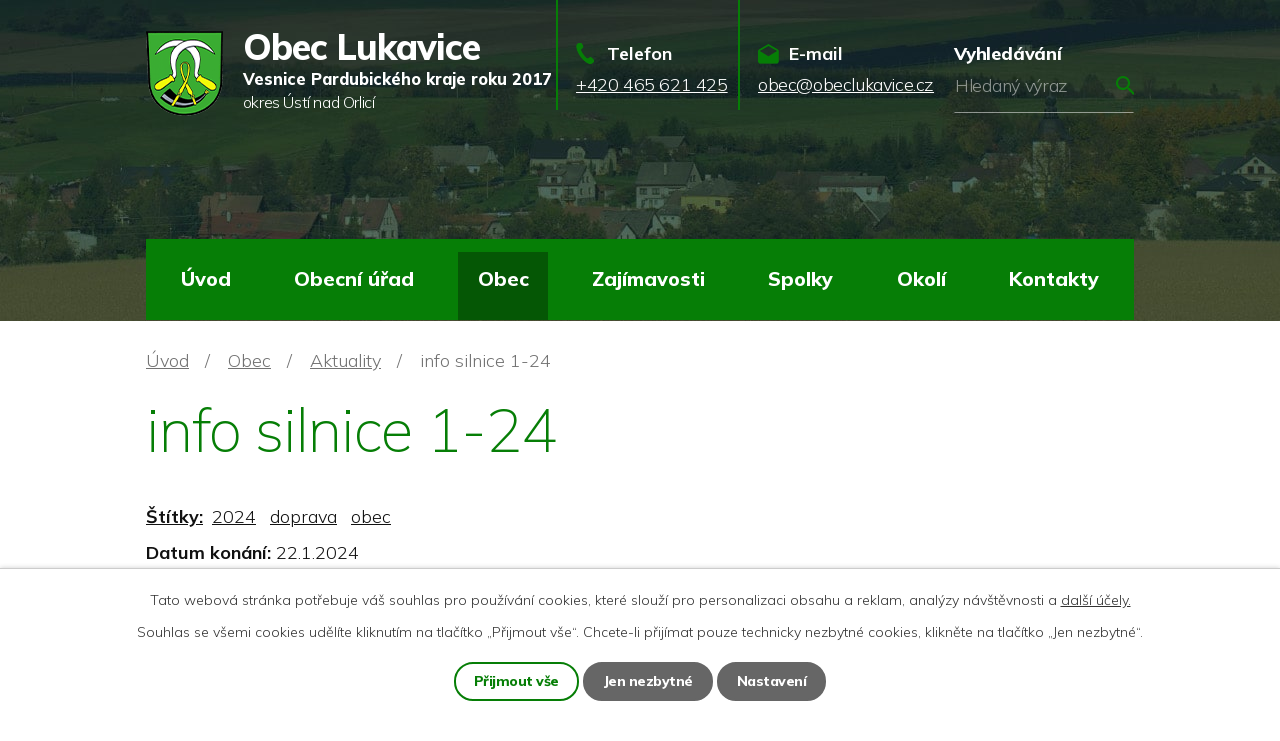

--- FILE ---
content_type: text/html; charset=utf-8
request_url: https://www.obeclukavice.cz/aktuality/info-silnice-1-24?mainSection-dataAggregatorCalendar-3666043-date=202402
body_size: 9769
content:
<!DOCTYPE html>
<html lang="cs" data-lang-system="cs">
	<head>



		<!--[if IE]><meta http-equiv="X-UA-Compatible" content="IE=EDGE"><![endif]-->
			<meta name="viewport" content="width=device-width, initial-scale=1, user-scalable=yes">
			<meta http-equiv="content-type" content="text/html; charset=utf-8" />
			<meta name="robots" content="index,follow" />
			<meta name="author" content="Antee s.r.o." />
			<meta name="description" content="Dle aktuální informace budou práce na opravě silnice obnoveny od 22.ledna 2024. Od stejného data bude doprava včetně autobusů opět přesměrována na objízdnou trasu.
Od 15. do 20. ledna bude probíhat oprava objízdné trasy. " />
			<meta name="keywords" content="Lukavice, Letohrad, Orlicko" />
			<meta name="viewport" content="width=device-width, initial-scale=1, user-scalable=yes" />
			<meta property="og:image" content="http://www.obeclukavice.cz/image.php?oid=10701143" />
<title>info silnice 1-24 | Obec Lukavice</title>

		<link rel="stylesheet" type="text/css" href="https://cdn.antee.cz/jqueryui/1.8.20/css/smoothness/jquery-ui-1.8.20.custom.css?v=2" integrity="sha384-969tZdZyQm28oZBJc3HnOkX55bRgehf7P93uV7yHLjvpg/EMn7cdRjNDiJ3kYzs4" crossorigin="anonymous" />
		<link rel="stylesheet" type="text/css" href="/style.php?nid=Sk1R&amp;ver=1768399196" />
		<link rel="stylesheet" type="text/css" href="/css/libs.css?ver=1768399900" />
		<link rel="stylesheet" type="text/css" href="https://cdn.antee.cz/genericons/genericons/genericons.css?v=2" integrity="sha384-DVVni0eBddR2RAn0f3ykZjyh97AUIRF+05QPwYfLtPTLQu3B+ocaZm/JigaX0VKc" crossorigin="anonymous" />

		<script src="/js/jquery/jquery-3.0.0.min.js" ></script>
		<script src="/js/jquery/jquery-migrate-3.1.0.min.js" ></script>
		<script src="/js/jquery/jquery-ui.min.js" ></script>
		<script src="/js/jquery/jquery.ui.touch-punch.min.js" ></script>
		<script src="/js/libs.min.js?ver=1768399900" ></script>
		<script src="/js/ipo.min.js?ver=1768399889" ></script>
			<script src="/js/locales/cs.js?ver=1768399196" ></script>

			<script src='https://www.google.com/recaptcha/api.js?hl=cs&render=explicit' ></script>

		<link href="/uredni-deska-archiv?action=atom" type="application/atom+xml" rel="alternate" title="Úřední deska - archiv">
		<link href="/aktuality?action=atom" type="application/atom+xml" rel="alternate" title="Aktuality">
		<link href="/uredni-deska?action=atom" type="application/atom+xml" rel="alternate" title="Úřední deska">
		<link href="/rozpoctove-hospodareni?action=atom" type="application/atom+xml" rel="alternate" title="Rozpočtové hospodaření">
		<link href="/lukavsky-obcasnik?action=atom" type="application/atom+xml" rel="alternate" title="Lukavský občasník">
<link rel="preconnect" href="https://fonts.googleapis.com">
<link rel="preconnect" href="https://fonts.gstatic.com" crossorigin>
<link href="https://fonts.googleapis.com/css2?family=Mulish:wght@200..800&amp;display=fallback" rel="stylesheet">
<link href="/image.php?nid=601&amp;oid=8853296&amp;width=36" rel="icon" type="image/png">
<link rel="shortcut icon" href="/image.php?nid=601&amp;oid=8853296&amp;width=36">
<script>
ipo.api.live("body", function(el){
//přesun patičky
$(el).find("#ipocopyright").insertAfter("#ipocontainer");
//přidání třídy action-button pro backlink
$(el).find(".backlink").addClass("action-button");
//přesun vyhledávání
$(el).find(".elasticSearchForm").appendTo(".header-fulltext");
//přejmenování placeholderu
$(el).find(".elasticSearchForm input[type=text]").attr("placeholder", "Hledaný výraz");
});
//funkce pro zobrazování a skrývání vyhledávání
ipo.api.live(".header-fulltext > a", function(el){
var ikonaLupa = $(el).find(".ikona-lupa");
$(el).click(function(e) {
e.preventDefault();
$(this).toggleClass("search-active");
if($(this).hasClass("search-active")) {
$(ikonaLupa).text('X');
$(ikonaLupa).attr("title","Zavřít vyhledávání");
} else {
$(this).removeClass("search-active");
$(ikonaLupa).attr("title","Otevřít vyhledávání");
$(".elasticSearchForm input[type=text]").val("");
}
$(".elasticSearchForm").animate({height: "toggle"});
$(".elasticSearchForm input[type=text]").focus();
});
});
//zjištění počet položek submenu
ipo.api.live('#ipotopmenuwrapper ul.topmenulevel2', function(el) {
$(el).find("> li").each(function( index, es ) {
if(index == 9)
{
$(el).addClass("two-column");
}
});
});
//označení položek, které mají submenu
ipo.api.live('#ipotopmenu ul.topmenulevel1 li.topmenuitem1', function(el) {
var submenu = $(el).find("ul.topmenulevel2");
if ($(window).width() <= 1024){
if (submenu.length) {
$(el).addClass("hasSubmenu");
$(el).find("> a").after("<span class='open-submenu' />");
}
}
});
//wrapnutí spanu do poležek první úrovně
ipo.api.live('#ipotopmenu ul.topmenulevel1 li.topmenuitem1 > a', function(el) {
if ($(window).width() <= 1024) {
$(el).wrapInner("<span>");
}
});
//rozbaleni menu
$(function() {
if ($(window).width() <= 1024) {
$(".topmenulevel1 > li.hasSubmenu .open-submenu").click(function(e) {
$(this).toggleClass("see-more");
if($(this).hasClass("see-more")) {
$("ul.topmenulevel2").css("display","none");
$(this).next("ul.topmenulevel2").css("display","block");
$(".topmenulevel1 > li > a").removeClass("see-more");
$(this).addClass("see-more");
} else {
$(this).removeClass("see-more");
$(this).next("ul.topmenulevel2").css("display","none");
}
});
}
});
</script>






<script>
if (!Array.isArray(window.qbOptions)) {
window.qbOptions = []
}
window.qbOptions.push({"baseUrl":"https://bots.sefbot.cz","use":"eBYgZbj1wGE3l7jA/9W6vdbO483myBJ3p"});
</script>
<script src="https://static.bots.sefbot.cz/website/js/widget2.dddfc71c.min.js" crossorigin="anonymous" defer data-no-minify="1"></script>
<link rel="preload" href="/image.php?nid=601&amp;oid=8853325&amp;width=77" as="image">
	</head>

	<body id="page2785198" class="subpage2785198 subpage4736495"
			
			data-nid="601"
			data-lid="CZ"
			data-oid="2785198"
			data-layout-pagewidth="1024"
			
			data-slideshow-timer="3"
			 data-ipo-article-id="843064" data-ipo-article-tags="2024 doprava obec"
						
				
				data-layout="responsive" data-viewport_width_responsive="1024"
			>



							<div id="snippet-cookiesConfirmation-euCookiesSnp">			<div id="cookieChoiceInfo" class="cookie-choices-info template_1">
					<p>Tato webová stránka potřebuje váš souhlas pro používání cookies, které slouží pro personalizaci obsahu a reklam, analýzy návštěvnosti a 
						<a class="cookie-button more" href="https://navody.antee.cz/cookies" target="_blank">další účely.</a>
					</p>
					<p>
						Souhlas se všemi cookies udělíte kliknutím na tlačítko „Přijmout vše“. Chcete-li přijímat pouze technicky nezbytné cookies, klikněte na tlačítko „Jen nezbytné“.
					</p>
				<div class="buttons">
					<a class="cookie-button action-button ajax" id="cookieChoiceButton" rel=”nofollow” href="/aktuality/info-silnice-1-24?mainSection-dataAggregatorCalendar-3666043-date=202402&amp;do=cookiesConfirmation-acceptAll">Přijmout vše</a>
					<a class="cookie-button cookie-button--settings action-button ajax" rel=”nofollow” href="/aktuality/info-silnice-1-24?mainSection-dataAggregatorCalendar-3666043-date=202402&amp;do=cookiesConfirmation-onlyNecessary">Jen nezbytné</a>
					<a class="cookie-button cookie-button--settings action-button ajax" rel=”nofollow” href="/aktuality/info-silnice-1-24?mainSection-dataAggregatorCalendar-3666043-date=202402&amp;do=cookiesConfirmation-openSettings">Nastavení</a>
				</div>
			</div>
</div>				<div id="ipocontainer">

			<div class="menu-toggler">

				<span>Menu</span>
				<span class="genericon genericon-menu"></span>
			</div>

			<span id="back-to-top">

				<i class="fa fa-angle-up"></i>
			</span>

			<div id="ipoheader">

				<div class="header-inner__container">
	<div class="row header-inner flex-container layout-container">
		<div class="logo">
			<a title="Obec Lukavice" href="/" class="header-logo">
				<span class="znak">
					<img src="/image.php?nid=601&amp;oid=8853325&amp;width=77" width="77" height="85" alt="Obec Lukavice">
				</span>
				<span class="nazev-obce">
					<span>Obec Lukavice</span>
					<span>Vesnice Pardubického kraje roku 2017</span>
					<span>okres Ústí nad Orlicí</span>
				</span>
			</a>
		</div>
		<div class="header-kontakt flex-container">
			<a href="tel:+420465621425">
				<span>Telefon</span>
				<span>+420 465 621 425</span>
			</a>
			<a href="mailto:obec@obeclukavice.cz">
				<span>E-mail</span>
				<span>obec@obeclukavice.cz</span>
			</a>
		</div>
		<div class="header-fulltext">
			<a href="#"><span title="Otevřít vyhledávání" class="ikona-lupa">Ikona</span></a>
		</div>
	</div>
</div>



<div class="subpage-background">
	
		 
		<div class="boxImage">
			<div style="background-image: url(/image.php?oid=8853299&amp;nid=601&amp;width=2000);"></div>
		</div>
		 
		
	
</div>			</div>

			<div id="ipotopmenuwrapper">

				<div id="ipotopmenu">
<h4 class="hiddenMenu">Horní menu</h4>
<ul class="topmenulevel1"><li class="topmenuitem1 noborder" id="ipomenu8828378"><a href="/">Úvod</a></li><li class="topmenuitem1" id="ipomenu15030"><a href="/obecni-urad">Obecní úřad</a><ul class="topmenulevel2"><li class="topmenuitem2" id="ipomenu15031"><a href="/zakladni-informace">Základní informace</a></li><li class="topmenuitem2" id="ipomenu15032"><a href="/popis-uradu_kontakty">Popis úřadu, kontakty</a></li><li class="topmenuitem2" id="ipomenu3267680"><a href="/povinne-informace">Povinně zveřejňované informace</a></li><li class="topmenuitem2" id="ipomenu3266010"><a href="/uredni-deska">Úřední deska</a></li><li class="topmenuitem2" id="ipomenu6298592"><a href="/gdpr">GDPR</a></li><li class="topmenuitem2" id="ipomenu15034"><a href="/vyhlasky-zakony-uzemni-planovani">Vyhlášky, zákony, územní plánování</a></li><li class="topmenuitem2" id="ipomenu7556384"><a href="/poskytovani-informaci-prijem-podani">Poskytování informací, příjem podání</a></li><li class="topmenuitem2" id="ipomenu3267726"><a href="/formulare_obce">Formuláře obce</a></li><li class="topmenuitem2" id="ipomenu7895854"><a href="/rozpoctove-hospodareni">Rozpočtové hospodaření</a></li><li class="topmenuitem2" id="ipomenu10026350"><a href="/participativni-rozpocet">Participativní rozpočet</a></li><li class="topmenuitem2" id="ipomenu38011"><a href="/sluzby-info-odpady-platby">Odpadové hospodářství, služby, ceníky</a></li><li class="topmenuitem2" id="ipomenu8828742"><a href="/file.php?nid=601&amp;oid=11452446" target="_blank">Strategický rozvojový plán obce</a></li><li class="topmenuitem2" id="ipomenu15036"><a href="/e-podatelna">Elektronická podatelna</a></li><li class="topmenuitem2" id="ipomenu7556444"><a href="https://cro.justice.cz/" target="_blank">Registr oznámení</a></li><li class="topmenuitem2" id="ipomenu3267937"><a href="/verejne-zkazky">Veřejné zakázky</a></li><li class="topmenuitem2" id="ipomenu3844606"><a href="/czechpoint">CzechPoint</a></li><li class="topmenuitem2" id="ipomenu4931741"><a href="/bezpecnost-krizove-rizeni">Bezpečnost a krizové řízení</a></li><li class="topmenuitem2" id="ipomenu11170986"><a href="/socialni-sluzby">Sociální služby</a></li><li class="topmenuitem2" id="ipomenu4583050"><a href="/nabidka-prace-v-regionu">Nabídka práce v regionu</a></li><li class="topmenuitem2" id="ipomenu15183"><a href="/muze-se-hodit">Může se vám hodit</a></li><li class="topmenuitem2" id="ipomenu9785425"><a href="/publicita-projektu">Publicita projektů</a></li></ul></li><li class="topmenuitem1 active" id="ipomenu4736495"><a href="/obec">Obec</a><ul class="topmenulevel2"><li class="topmenuitem2 active" id="ipomenu2785198"><a href="/aktuality">Aktuality</a></li><li class="topmenuitem2" id="ipomenu3620555"><a href="/knihovna">Knihovna</a></li><li class="topmenuitem2" id="ipomenu4736522"><a href="https://www.zs-ms-lukavice.cz/" target="_blank">Škola a školka</a></li><li class="topmenuitem2" id="ipomenu8829445"><a href="/lukavsky-obcasnik">Lukavský občasník</a></li><li class="topmenuitem2" id="ipomenu4811707"><a href="/info-sms">Informační SMS</a></li><li class="topmenuitem2" id="ipomenu7919065"><a href="/pohrebnictvi">Pohřebnictví</a></li><li class="topmenuitem2" id="ipomenu10842882"><a href="/smutecni-oznameni">Smuteční oznámení</a></li><li class="topmenuitem2" id="ipomenu15180"><a href="/firmy">Firmy, živnosti a ubytovna</a></li><li class="topmenuitem2" id="ipomenu5939601"><a href="/kanalizace-lukavice">Vodovody a kanalizace</a></li><li class="topmenuitem2" id="ipomenu5808818"><a href="/lukavice-vesnice-roku">Vesnice roku</a></li><li class="topmenuitem2" id="ipomenu3620904"><a href="/sokolovna">Sokolovna</a></li><li class="topmenuitem2" id="ipomenu8107171"><a href="/anketa">Anketa</a></li><li class="topmenuitem2" id="ipomenu8965984"><a href="https://obecnirozhlas.cz/posledni_hlaseni.php?obec=lukavice" target="_top">Hlášení místního rozhlasu</a></li><li class="topmenuitem2" id="ipomenu10437878"><a href="/lokalni-portal-obcana">Lokální portál občana</a></li><li class="topmenuitem2" id="ipomenu12019349"><a href="/vizualni-identita-obce">Vizuální identita obce</a></li></ul></li><li class="topmenuitem1" id="ipomenu19529"><a href="/zajimavosti">Zajímavosti</a><ul class="topmenulevel2"><li class="topmenuitem2" id="ipomenu15170"><a href="/soucasnost">Současnost</a></li><li class="topmenuitem2" id="ipomenu15168"><a href="/prirodni-zajimavosti">Přírodní zajímavosti</a></li><li class="topmenuitem2" id="ipomenu19530"><a href="/pamatky">Památky</a></li><li class="topmenuitem2" id="ipomenu15171"><a href="/lukavicti-rodaci">Lukavičtí rodáci</a></li><li class="topmenuitem2" id="ipomenu19526"><a href="/historie">Historie</a></li><li class="topmenuitem2" id="ipomenu15172"><a href="/povesti">Pověsti</a></li><li class="topmenuitem2" id="ipomenu5944988"><a href="/lukavice-v-mediich">Lukavice v médiích</a></li><li class="topmenuitem2" id="ipomenu3625041"><a href="/videogalerie">Videogalerie</a></li><li class="topmenuitem2" id="ipomenu3339951"><a href="/fotogalerie">Fotogalerie</a></li><li class="topmenuitem2" id="ipomenu6706295"><a href="/letecke-fotografie">Letecké fotografie</a></li></ul></li><li class="topmenuitem1" id="ipomenu15174"><a href="/spolky">Spolky</a><ul class="topmenulevel2"><li class="topmenuitem2" id="ipomenu15175"><a href="/hasici">Hasiči</a></li><li class="topmenuitem2" id="ipomenu15177"><a href="/orel">Jednota Orla</a></li><li class="topmenuitem2" id="ipomenu3099045"><a href="/myslivci">Myslivecké sdružení Lukavice - Letohrad</a></li><li class="topmenuitem2" id="ipomenu15176"><a href="/tj-sokol">T.J. Sokol</a><ul class="topmenulevel3"><li class="topmenuitem3" id="ipomenu3099058"><a href="/historie-sokol">Historie Sokola</a></li><li class="topmenuitem3" id="ipomenu3099054"><a href="/fotogalerie-sokol">Fotogalerie Sokol</a></li></ul></li><li class="topmenuitem2" id="ipomenu3630838"><a href="/zahradkari">Český zahrádkářský svaz</a><ul class="topmenulevel3"><li class="topmenuitem3" id="ipomenu15178"><a href="/zahradkari-historie">Historie ČZS</a></li><li class="topmenuitem3" id="ipomenu3267568"><a href="/fotogalerie-zahradkari">ČZS - fotogalerie</a></li></ul></li><li class="topmenuitem2" id="ipomenu5242239"><a href="/ceska-beseda">Česká beseda</a><ul class="topmenulevel3"><li class="topmenuitem3" id="ipomenu5241213"><a href="/fotogalerie-ceska-beseda">Fotogalerie Česká Beseda</a></li></ul></li><li class="topmenuitem2" id="ipomenu4006563"><a href="/srps-pri-zs-a-ms-lukavice">SRPŠ při ZŠ a MŠ Lukavice</a></li></ul></li><li class="topmenuitem1" id="ipomenu5665088"><a href="/mapy-a-okoli">Okolí</a><ul class="topmenulevel2"><li class="topmenuitem2" id="ipomenu8829770"><a href="https://www.virtualtravel.cz/export/lukavice-okres-usti-nad-orlici/" target="_blank">Virtuální prohlídka</a></li><li class="topmenuitem2" id="ipomenu9200524"><a href="/360stupnu-letecke-fotografie">360° letecké fotografie Lukavice</a></li><li class="topmenuitem2" id="ipomenu3478012"><a href="http://www.gobec.cz/lukavice" target="_blank">GObec mapový server</a></li><li class="topmenuitem2" id="ipomenu3268629"><a href="/akce-v-okoli">Akce v okolí</a></li><li class="topmenuitem2" id="ipomenu3601640"><a href="http://www.orlicko.cz/" target="_blank">Sdružení obcí Orlicko</a></li><li class="topmenuitem2" id="ipomenu3420564"><a href="/pocasi">Počasí - region UO</a></li></ul></li><li class="topmenuitem1" id="ipomenu8827712"><a href="/kontakty">Kontakty</a></li></ul>
					<div class="cleartop"></div>
				</div>
			</div>
			<div id="ipomain">
				<div class="elasticSearchForm elasticSearch-container" id="elasticSearch-form-8220082" >
	<h4 class="newsheader">Vyhledat v textu</h4>
	<div class="newsbody">
<form action="/aktuality/info-silnice-1-24?mainSection-dataAggregatorCalendar-3666043-date=202402&amp;do=mainSection-elasticSearchForm-8220082-form-submit" method="post" id="frm-mainSection-elasticSearchForm-8220082-form">
<label hidden="" for="frmform-q">Fulltextové vyhledávání</label><input type="text" placeholder="Vyhledat v textu" autocomplete="off" name="q" id="frmform-q" value=""> 			<input type="submit" value="Hledat" class="action-button">
			<div class="elasticSearch-autocomplete"></div>
</form>
	</div>
</div>

<script >

	app.index.requireElasticSearchAutocomplete('frmform-q', "\/vyhledat-v-textu-1?do=autocomplete");
</script>
<div class="data-aggregator-calendar" id="data-aggregator-calendar-3666043">
	<h4 class="newsheader">Kalendář akcí</h4>
	<div class="newsbody">
<div id="snippet-mainSection-dataAggregatorCalendar-3666043-cal"><div class="blog-cal ui-datepicker-inline ui-datepicker ui-widget ui-widget-content ui-helper-clearfix ui-corner-all">
	<div class="ui-datepicker-header ui-widget-header ui-helper-clearfix ui-corner-all">
		<a class="ui-datepicker-prev ui-corner-all ajax" href="/aktuality/info-silnice-1-24?mainSection-dataAggregatorCalendar-3666043-date=202401&amp;do=mainSection-dataAggregatorCalendar-3666043-reload" title="Předchozí měsíc">
			<span class="ui-icon ui-icon-circle-triangle-w">Předchozí</span>
		</a>
		<a class="ui-datepicker-next ui-corner-all ajax" href="/aktuality/info-silnice-1-24?mainSection-dataAggregatorCalendar-3666043-date=202403&amp;do=mainSection-dataAggregatorCalendar-3666043-reload" title="Následující měsíc">
			<span class="ui-icon ui-icon-circle-triangle-e">Následující</span>
		</a>
		<div class="ui-datepicker-title">Únor 2024</div>
	</div>
	<table class="ui-datepicker-calendar">
		<thead>
			<tr>
				<th title="Pondělí">P</th>
				<th title="Úterý">Ú</th>
				<th title="Středa">S</th>
				<th title="Čtvrtek">Č</th>
				<th title="Pátek">P</th>
				<th title="Sobota">S</th>
				<th title="Neděle">N</th>
			</tr>

		</thead>
		<tbody>
			<tr>

				<td>

						<span class="tooltip ui-state-default ui-datepicker-other-month">29</span>
				</td>
				<td>

						<span class="tooltip ui-state-default ui-datepicker-other-month">30</span>
				</td>
				<td>

						<span class="tooltip ui-state-default ui-datepicker-other-month">31</span>
				</td>
				<td>

					<a data-tooltip-content="#tooltip-content-calendar-20240201-3666043" class="tooltip ui-state-default" href="/aktuality/informace-k-prijimacimu-rizeni-na-ss-v-roce-2024" title="Informace k přijímacímu řízení na SŠ v roce 2024">1</a>
					<div class="tooltip-wrapper">
						<div id="tooltip-content-calendar-20240201-3666043">
							<div>Informace k přijímacímu řízení na SŠ v roce 2024</div>
						</div>
					</div>
				</td>
				<td>

						<span class="tooltip ui-state-default">2</span>
				</td>
				<td>

						<span class="tooltip ui-state-default saturday day-off">3</span>
				</td>
				<td>

						<span class="tooltip ui-state-default sunday day-off">4</span>
				</td>
			</tr>
			<tr>

				<td>

						<span class="tooltip ui-state-default">5</span>
				</td>
				<td>

						<span class="tooltip ui-state-default">6</span>
				</td>
				<td>

						<span class="tooltip ui-state-default">7</span>
				</td>
				<td>

						<span class="tooltip ui-state-default">8</span>
				</td>
				<td>

						<span class="tooltip ui-state-default">9</span>
				</td>
				<td>

						<span class="tooltip ui-state-default saturday day-off">10</span>
				</td>
				<td>

						<span class="tooltip ui-state-default sunday day-off">11</span>
				</td>
			</tr>
			<tr>

				<td>

						<span class="tooltip ui-state-default">12</span>
				</td>
				<td>

					<a data-tooltip-content="#tooltip-content-calendar-20240213-3666043" class="tooltip ui-state-default" href="/aktuality/zamer-obce-vyberove-rizeni-pronajem-restaurace-u-nadrazi-v-lichkove" title="Záměr obce - výběrové řízení - pronájem restaurace U nádraží v Lichkově">13</a>
					<div class="tooltip-wrapper">
						<div id="tooltip-content-calendar-20240213-3666043">
							<div>Záměr obce - výběrové řízení - pronájem restaurace U nádraží v Lichkově</div>
						</div>
					</div>
				</td>
				<td>

						<span class="tooltip ui-state-default">14</span>
				</td>
				<td>

						<span class="tooltip ui-state-default">15</span>
				</td>
				<td>

					<a data-tooltip-content="#tooltip-content-calendar-20240216-3666043" class="tooltip ui-state-default" href="/aktuality/44lukavsky-ples" title="44.Lukavský ples">16</a>
					<div class="tooltip-wrapper">
						<div id="tooltip-content-calendar-20240216-3666043">
							<div>44.Lukavský ples</div>
						</div>
					</div>
				</td>
				<td>

						<span class="tooltip ui-state-default saturday day-off">17</span>
				</td>
				<td>

						<span class="tooltip ui-state-default sunday day-off">18</span>
				</td>
			</tr>
			<tr>

				<td>

						<span class="tooltip ui-state-default">19</span>
				</td>
				<td>

						<span class="tooltip ui-state-default">20</span>
				</td>
				<td>

						<span class="tooltip ui-state-default">21</span>
				</td>
				<td>

						<span class="tooltip ui-state-default">22</span>
				</td>
				<td>

						<span class="tooltip ui-state-default">23</span>
				</td>
				<td>

					<a data-tooltip-content="#tooltip-content-calendar-20240224-3666043" class="tooltip ui-state-default saturday day-off" href="/aktuality/kavarnicka-zs" title="Kavárnička ZŠ">24</a>
					<div class="tooltip-wrapper">
						<div id="tooltip-content-calendar-20240224-3666043">
							<div>Kavárnička ZŠ</div>
						</div>
					</div>
				</td>
				<td>

						<span class="tooltip ui-state-default sunday day-off">25</span>
				</td>
			</tr>
			<tr>

				<td>

					<a data-tooltip-content="#tooltip-content-calendar-20240226-3666043" class="tooltip ui-state-default" href="/kalendar-akci?date=2024-02-26" title="Kotlíkové dotace pro nízkopříjmové domácnosti v Pardubickém kraji II,Lukavský občasník 1/2024">26</a>
					<div class="tooltip-wrapper">
						<div id="tooltip-content-calendar-20240226-3666043">
							<div>Kotlíkové dotace pro nízkopříjmové domácnosti v Pardubickém kraji II</div>
							<div>Lukavský občasník 1/2024</div>
						</div>
					</div>
				</td>
				<td>

						<span class="tooltip ui-state-default">27</span>
				</td>
				<td>

						<span class="tooltip ui-state-default">28</span>
				</td>
				<td>

						<span class="tooltip ui-state-default">29</span>
				</td>
				<td>

						<span class="tooltip ui-state-default ui-datepicker-other-month">1</span>
				</td>
				<td>

						<span class="tooltip ui-state-default saturday day-off ui-datepicker-other-month">2</span>
				</td>
				<td>

						<span class="tooltip ui-state-default sunday day-off ui-datepicker-other-month">3</span>
				</td>
			</tr>
		</tbody>
	</table>
</div>
</div>	</div>
</div>

				<div id="ipomainframe">
					<div id="ipopage">
<div id="iponavigation">
	<h5 class="hiddenMenu">Drobečková navigace</h5>
	<p>
			<a href="/">Úvod</a> <span class="separator">&gt;</span>
			<a href="/obec">Obec</a> <span class="separator">&gt;</span>
			<a href="/aktuality">Aktuality</a> <span class="separator">&gt;</span>
			<span class="currentPage">info silnice 1-24</span>
	</p>

</div>
						<div class="ipopagetext">
							<div class="blog view-detail content">
								
								<h1>info silnice 1-24</h1>

<div id="snippet--flash"></div>
								
																	

<hr class="cleaner">


		<div class="tags table-row auto type-tags">
		<a class="box-by-content" href="/aktuality/info-silnice-1-24?mainSection-dataAggregatorCalendar-3666043-date=202402&amp;do=tagsRenderer-clearFilter" title="Ukázat vše">Štítky:</a>
		<ul>

			<li><a href="/aktuality/info-silnice-1-24?tagsRenderer-tag=2024&amp;mainSection-dataAggregatorCalendar-3666043-date=202402&amp;do=tagsRenderer-filterTag" title="Filtrovat podle 2024">2024</a></li>
			<li><a href="/aktuality/info-silnice-1-24?tagsRenderer-tag=doprava&amp;mainSection-dataAggregatorCalendar-3666043-date=202402&amp;do=tagsRenderer-filterTag" title="Filtrovat podle doprava">doprava</a></li>
			<li><a href="/aktuality/info-silnice-1-24?tagsRenderer-tag=obec&amp;mainSection-dataAggregatorCalendar-3666043-date=202402&amp;do=tagsRenderer-filterTag" title="Filtrovat podle obec">obec</a></li>
		</ul>
	</div>
	

<hr class="cleaner">

<div class="article">
			<div class="dates table-row auto">
			<span class="box-by-content">Datum konání:</span>
			<div class="type-datepicker">22.1.2024</div>
		</div>
			

	<div class="paragraph text clearfix">
<p>Dle aktuální informace budou práce na opravě silnice obnoveny od 22.ledna 2024. Od stejného data bude doprava včetně autobusů opět přesměrována na objízdnou trasu.</p>
<p>Od 15. do 20. ledna bude probíhat oprava objízdné trasy. </p>	</div>
		
<div id="snippet--images"><div class="images clearfix">

	</div>
</div>


<div id="snippet--uploader"></div>			<div class="article-footer">
							<div id="snippet-assessment-assessment849648"><div class="ratings">
	<div class="ratings-item">
		<a class="like ajax" href="/aktuality/info-silnice-1-24?assessment-id=849648&amp;assessment-value=1&amp;mainSection-dataAggregatorCalendar-3666043-date=202402&amp;do=assessment-assess" title="líbí se mi" rel="nofollow"><i class="fa fa-thumbs-up"></i></a>
		<span title="0 lidem se toto líbí">0</span>
	</div>
	<div class="ratings-item">
		<a class="dislike ajax" href="/aktuality/info-silnice-1-24?assessment-id=849648&amp;assessment-value=0&amp;mainSection-dataAggregatorCalendar-3666043-date=202402&amp;do=assessment-assess" title="nelíbí se mi" rel="nofollow"><i class="fa fa-thumbs-down"></i></a>
		<span title="2 lidem se toto nelíbí">2</span>
	</div>
</div>
</div>						<div class="published"><span>Publikováno:</span> 11. 1. 2024 11:25</div>

						<div class="author table-row auto">
				<div class="box-by-content author-label">Autor:</div>
				<div class="box-by-content type-shorttext">Ilona Severová</div>
			</div>
					</div>
	
</div>

<hr class="cleaner">
<div class="content-paginator clearfix">
	<span class="linkprev">
		<a href="/aktuality/2-volne-pobihajici-psi">

			<span class="linkprev-chevron">
				<i class="fa fa-angle-left"></i>
			</span>
			<span class="linkprev-text">
				<span class="linkprev-title">2 volně pobíhající…</span>
				<span class="linkprev-date">Datum konání: 22. 1. 2024 </span>
			</span>
		</a>
	</span>
	<span class="linkback">
		<a href='/aktuality'>
			<span class="linkback-chevron">
				<i class="fa fa-undo"></i>
			</span>
			<span class="linkback-text">
				<span>Zpět na přehled</span>
			</span>
		</a>
	</span>
	<span class="linknext">
		<a href="/aktuality/hasicsky-ples_2024">

			<span class="linknext-chevron">
				<i class="fa fa-angle-right"></i>
			</span>
			<span class="linknext-text">
				<span class="linknext-title">Hasičský ples</span>
				<span class="linknext-date">Datum konání: 20. 1. 2024 </span>
			</span>
		</a>
	</span>
</div>

		
															</div>
						</div>
					</div>


					

					

					<div class="hrclear"></div>
					<div id="ipocopyright">
<div class="copyright">
	<div class="row copyright__inner layout-container">
	<h2>Obecní úřad Lukavice</h2>
	<div class="copy-info flex-container">
		<div class="copy-kontakt">
			<h3>Adresa</h3>
			<p>
				Lukavice 117<br>
				561 51 Letohrad
			</p>
			<div>
				<p><a href="tel:+420465621425">+420 465 621 425</a></p>
				<p><a href="mailto:obec@obeclukavice.cz">obec@obeclukavice.cz</a></p>
			</div>
		</div>
		<div class="copy-hodiny">
			<h3>Úřední hodiny</h3>
			<p><span>pondělí </span><span>8:00-12:00 </span>12:30-17:00</p>
			<p><span>středa </span><span>8:00-12:00 </span>12:30-17:00</p>
		</div>
		<div class="copy-mapa">
			<a title="Zobrazit na mapě" href="https://mapy.cz/s/kenahofuca" target="_blank" rel="noopener noreferrer">
				<span class="mapa-image">
					<img src="/image.php?nid=601&amp;oid=8853318&amp;width=592" width="592" height="420" alt="Mapa">
				</span>
				<span class="action-button">Zobrazit na mapě</span>
			</a>
		</div>
	</div>
</div>

<div class="row antee">
	<div class="layout-container">
		© 2026 Lukavice, <a href="mailto:obec@obeclukavice.cz">Kontaktovat webmastera</a>, <span id="links"><a href="/mapa-stranek">Mapa stránek</a>, <a href="/pristupnost">Prohlášení o přístupnosti</a></span><br>ANTEE s.r.o. - <a href="https://www.antee.cz" rel="nofollow">Tvorba webových stránek</a>, Redakční systém IPO
	</div>
</div>
</div>
					</div>
					<div id="ipostatistics">
<script >
	var _paq = _paq || [];
	_paq.push(['disableCookies']);
	_paq.push(['trackPageView']);
	_paq.push(['enableLinkTracking']);
	(function() {
		var u="https://matomo.antee.cz/";
		_paq.push(['setTrackerUrl', u+'piwik.php']);
		_paq.push(['setSiteId', 2897]);
		var d=document, g=d.createElement('script'), s=d.getElementsByTagName('script')[0];
		g.defer=true; g.async=true; g.src=u+'piwik.js'; s.parentNode.insertBefore(g,s);
	})();
</script>
<script >
	$(document).ready(function() {
		$('a[href^="mailto"]').on("click", function(){
			_paq.push(['setCustomVariable', 1, 'Click mailto','Email='+this.href.replace(/^mailto:/i,'') + ' /Page = ' +  location.href,'page']);
			_paq.push(['trackGoal', null]);
			_paq.push(['trackPageView']);
		});

		$('a[href^="tel"]').on("click", function(){
			_paq.push(['setCustomVariable', 1, 'Click telefon','Telefon='+this.href.replace(/^tel:/i,'') + ' /Page = ' +  location.href,'page']);
			_paq.push(['trackPageView']);
		});
	});
</script>
					</div>

					<div id="ipofooter">
						
					</div>
				</div>
			</div>
		</div>
	</body>
</html>
